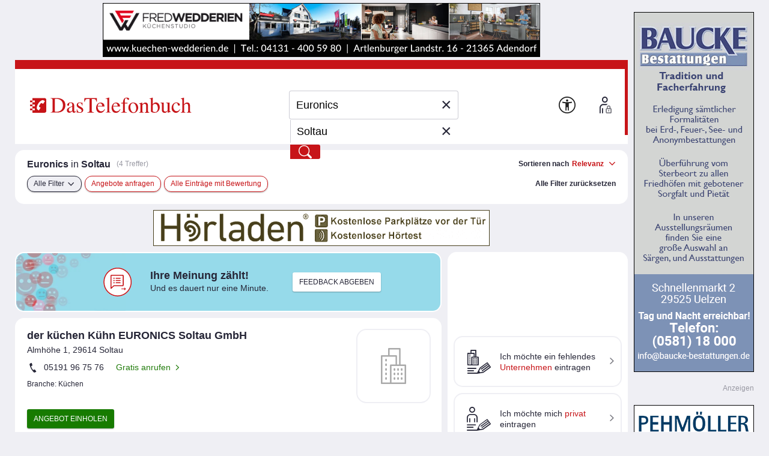

--- FILE ---
content_type: text/html; charset=UTF-8
request_url: https://web-ads.10sq.net/get/?adid=426451085%2C494236319%2C428483355%2C502631767%2C502631755&fmt=iframe-adslot&slot=tb-context-ad-inline&wu=&ws=&sc=tb&subsc=9&kw=Euronics&cat=&loc=&an=&av=&evid=20260114063100--83801&ei=utf-8
body_size: 2344
content:
<!DOCTYPE html>
<html lang="de">

<head>
   <meta name="viewport" content="width=device-width, user-scalable=yes">
   <meta http-equiv="Content-Type" content="text/html; charset=utf-8">

   <meta name="description" content="">
   <meta name="keywords" content="">
   <meta name="robots" content="noindex,noarchive,nofollow">

   <title></title>

	<!-- Flickity -->
    <link rel="stylesheet" href="https://web-ads.10sq.net/contextAds/css/flickity.min.css">
    <script src="https://web-ads.10sq.net/contextAds/js/flickity.pkgd.min.js"></script>
		
	<style>
        body {
            margin:5px auto 0;
            padding: 0;
            position: relative;
        }
        .flickity-button {
            position: absolute;
            top:-5px;
            height:160px;
            width: 30px;
            display: flex;
            justify-content: center;
            align-items: center;
            color:#262637;
            border-radius: 0;
            background:#fff;
            padding:0;
            transform: none;
            opacity: 1!important;
        }
        .previous {
            left:0!important;
        }
        .next {
            right:0!important;
        }
        .navi img {
            width:20px;
            height: 20px;
        }
        .tsq_contextad .flickity-viewport {
            padding-top: 5px;
            margin-top: -5px;
        }
        .tsq_contextad .flickity-slider, .tsq_contextad:not(.flickity-enabled) {
            display: flex;
            justify-content: center;
            position: relative;
            margin:0 35px;
        }
        .tsq_contextad .flickity-slider > div, .tsq_contextad:not(.flickity-enabled) > div {
            position: relative;
            margin: 0 5px;
        }
        .flag {
            position: absolute;
            background: #fff;
            color: #999;
            font-family: Arial, sans-serif;
            font-size: 11px;
            padding: 0 4px;
            margin: -5px 0 0 10px;
        }
        iframe {
            width:250px;
            height:150px;
            border: none;
            vertical-align: top;
        }
        @media screen and (min-width: 1110px ) {
            body {
                width: 1100px;
            }
        }
        @media screen and (max-width: 1109px){
            body {
                width: 840px;
            }
        }
        @media screen and (max-width: 849px){
            body {
                width: 580px;
            }
        }
    </style>
</head>

<body>
	<div class="tsq_contextad">
		<div id="Ads4cRCCTX0">
			<span class="flag">Anzeige</span>
			<iframe src="https://web-ads.10sq.net/get/?adid=426451085&amp;fmt=iframe-solo&amp;slot=tb-context-ad-inline&amp;wu=&amp;ws=&amp;sc=tb&amp;subsc=&amp;kw=Euronics&amp;cat=&amp;loc=&amp;an=&amp;av=&amp;evid=20260114063101--81509&amp;ei=utf-8" width="300" height="150" frameborder="0" scrolling="no" marginwidth="0" marginheight="0" style="margin:0; padding:0; border:none; overflow:hidden"></iframe>
<img src="https://web-ads.10sq.net/track/view/?id=426451085&amp;adn=Kontextbanner%2B-%2BM%25FCller%2BDirk%2BDachdeckermeister&amp;acid=129&amp;cuid=-Z-1-gp4y-bvlyekfbgnjojz7c&amp;orid=-Z-1-lpy-iquanksfin3bgmjm7bthtrsnvowjx4htyjlto6b3zzra&amp;slot=tb-context-ad-inline&amp;wu=&amp;ws=&amp;sc=tb&amp;subsc=&amp;kw=Euronics&amp;cat=&amp;loc=&amp;an=&amp;av=&amp;evid=20260114063101--81509&amp;ei=utf-8" alt="" width="1" height="1" style="position:absolute" />

		</div>
		<div id="Ads4cRCCTX1">
			<span class="flag">Anzeige</span>
			<iframe src="https://web-ads.10sq.net/get/?adid=494236319&amp;fmt=iframe-solo&amp;slot=tb-context-ad-inline&amp;wu=&amp;ws=&amp;sc=tb&amp;subsc=&amp;kw=Euronics&amp;cat=&amp;loc=&amp;an=&amp;av=&amp;evid=20260114063101--81509&amp;ei=utf-8" width="300" height="150" frameborder="0" scrolling="no" marginwidth="0" marginheight="0" style="margin:0; padding:0; border:none; overflow:hidden"></iframe>
<img src="https://web-ads.10sq.net/track/view/?id=494236319&amp;adn=Kontextbanner%2B-%2BPLANKAPITAL%2BVerm%25F6gensmanagement%2BSascha%2BDietze%2Be.K.&amp;acid=129&amp;cuid=-Z-1-csla-ggpgxaunh432jsu2&amp;orid=-Z-1-b6ha-p33hpg4h2cjoqivsyd7lxhdgozzebfbq2nvqhxepidoa&amp;slot=tb-context-ad-inline&amp;wu=&amp;ws=&amp;sc=tb&amp;subsc=&amp;kw=Euronics&amp;cat=&amp;loc=&amp;an=&amp;av=&amp;evid=20260114063101--81509&amp;ei=utf-8" alt="" width="1" height="1" style="position:absolute" />

		</div>
		<div id="Ads4cRCCTX2">
			<span class="flag">Anzeige</span>
			<iframe src="https://web-ads.10sq.net/get/?adid=428483355&amp;fmt=iframe-solo&amp;slot=tb-context-ad-inline&amp;wu=&amp;ws=&amp;sc=tb&amp;subsc=&amp;kw=Euronics&amp;cat=&amp;loc=&amp;an=&amp;av=&amp;evid=20260114063101--81509&amp;ei=utf-8" width="300" height="150" frameborder="0" scrolling="no" marginwidth="0" marginheight="0" style="margin:0; padding:0; border:none; overflow:hidden"></iframe>
<img src="https://web-ads.10sq.net/track/view/?id=428483355&amp;adn=Kontextbanner%2B-%2BWindt%2B%2526%2BSchr%25F6der%2BGarten-%2Bund%2BLandschaftsbau%2BGmbH&amp;acid=129&amp;cuid=-Z-1-c3yi-gfpm7gevqb2tfvgz&amp;orid=-Z-1-hona-mamqdgznhfuorngjml7kln2qo2kll3rqhf2kbuxb3vra&amp;slot=tb-context-ad-inline&amp;wu=&amp;ws=&amp;sc=tb&amp;subsc=&amp;kw=Euronics&amp;cat=&amp;loc=&amp;an=&amp;av=&amp;evid=20260114063101--81509&amp;ei=utf-8" alt="" width="1" height="1" style="position:absolute" />

		</div>
		<div id="Ads4cRCCTX3">
			<span class="flag">Anzeige</span>
			<iframe src="https://web-ads.10sq.net/get/?adid=502631767&amp;fmt=iframe-solo&amp;slot=tb-context-ad-inline&amp;wu=&amp;ws=&amp;sc=tb&amp;subsc=&amp;kw=Euronics&amp;cat=&amp;loc=&amp;an=&amp;av=&amp;evid=20260114063101--81509&amp;ei=utf-8" width="300" height="150" frameborder="0" scrolling="no" marginwidth="0" marginheight="0" style="margin:0; padding:0; border:none; overflow:hidden"></iframe>
<img src="https://web-ads.10sq.net/track/view/?id=502631767&amp;adn=Kontextbanner%2B-%2BElektro%2BK%25F6nig%2BGmbH&amp;acid=129&amp;cuid=-Z-1-fxci-e3p3tgdgzp5dcfpp&amp;orid=-Z-1-y4i-24ojmmzrcm4r7ampxr3bzmv5t2mawgihgldqa2lq4nkq&amp;slot=tb-context-ad-inline&amp;wu=&amp;ws=&amp;sc=tb&amp;subsc=&amp;kw=Euronics&amp;cat=&amp;loc=&amp;an=&amp;av=&amp;evid=20260114063101--81509&amp;ei=utf-8" alt="" width="1" height="1" style="position:absolute" />

		</div>
		<div id="Ads4cRCCTX4">
			<span class="flag">Anzeige</span>
			<iframe src="https://web-ads.10sq.net/get/?adid=502631755&amp;fmt=iframe-solo&amp;slot=tb-context-ad-inline&amp;wu=&amp;ws=&amp;sc=tb&amp;subsc=&amp;kw=Euronics&amp;cat=&amp;loc=&amp;an=&amp;av=&amp;evid=20260114063101--81509&amp;ei=utf-8" width="300" height="150" frameborder="0" scrolling="no" marginwidth="0" marginheight="0" style="margin:0; padding:0; border:none; overflow:hidden"></iframe>
<img src="https://web-ads.10sq.net/track/view/?id=502631755&amp;adn=Kontextbanner%2B-%2BChrista%2BDierks%2BBautechnikerin&amp;acid=129&amp;cuid=-Z-1-eb4y-d4ayekalafjn5ijn&amp;orid=-Z-1-dnzi-jqhn3aybvakhaehktz3mczcer2ehqesyuwkgc3qb5xba&amp;slot=tb-context-ad-inline&amp;wu=&amp;ws=&amp;sc=tb&amp;subsc=&amp;kw=Euronics&amp;cat=&amp;loc=&amp;an=&amp;av=&amp;evid=20260114063101--81509&amp;ei=utf-8" alt="" width="1" height="1" style="position:absolute" />

		</div>

	</div>
	<script>
    var flkty = undefined;
    function updateFlkty ()
    {
        /* >= 1110: 4
         * 850 - 1109: 3
         * < 850: 2
         */
        var innerWidth = window.innerWidth,
              elementCount = document.querySelectorAll("iframe").length;
        if((innerWidth >= 1110 && elementCount > 4)
              || (innerWidth < 850 && elementCount > 2)
              || (innerWidth >= 850 && innerWidth < 1110 && elementCount > 3))
        {
            //console.log(window.innerWidth + " - " + document.querySelectorAll("iframe").length);
            flkty = new Flickity(".tsq_contextad", {
                cellAlign: 'left',
                wrapAround: true,
                pageDots: false
            });
        }
        else
        {
            if(flkty !== undefined)
                flkty.destroy();
        }
    }

    window.addEventListener("resize", updateFlkty);

    updateFlkty();

</script>
</body>
</html>


--- FILE ---
content_type: text/html; charset=UTF-8
request_url: https://web-ads.10sq.net/get/?adid=426451085&fmt=iframe-solo&slot=tb-context-ad-inline&wu=&ws=&sc=tb&subsc=&kw=Euronics&cat=&loc=&an=&av=&evid=20260114063101--81509&ei=utf-8
body_size: 918
content:
<!DOCTYPE html>
<html lang="de">
<head>
  <base href="https://web-ads.10sq.net/media/tb/0129/426451086-Mueller_Dirk_Dachdeckermeister/426450851-Context-0000-907054027.html"><!--[if IE]></base><![endif]-->
    <meta charset="UTF-8">
    <meta name="format-detection" content="telephone=no">
    <title>Kontext Banner Template</title>
    <link rel="stylesheet" href="https://www.addira.net/contextAds/css/tb-context-ad-listing.css">
    <script src="https://www.addira.net/contextAds/js/jquery-3.2.1.min.js"></script>
    <script>
        var clickTag = "https:\x2f\x2fweb-ads.10sq.net\x2fjump\x2f?to\x26id\x3d426451085\x26slot\x3dtb-context-ad-inline\x26wu\x3d\x26ws\x3d\x26sc\x3dtb\x26subsc\x3d\x26kw\x3dEuronics\x26cat\x3d\x26loc\x3d\x26an\x3d\x26av\x3d\x26evid\x3d20260114063101--79107\x26ei\x3dutf-8";
        $(document).click(function () {
            window.open(clickTag, "_blank");
        });
    </script>
</head>


<body class=" null null null">
<h1 class="businessName">Müller Dirk Dachdeckermeister</h1>
<div class="contact">
    <span  class="street"><span class="streetName">Im Alten Dorfe</span><span class="streetNumber">10</span></span>
    <span class="postal"><span  class="postalNumber">21394</span><span class="city">Südergellersen</span></span>
    <span class="tel">(0 41 35) 71 49</span>
</div>
<div class="businessImg">
    <img src="">
</div>
<div class="specialNumber">
    <span></span>
</div>
<div class="contactFooter">
    <a class="hasHomepage">Web</a>
    <a class="hasMail">E-Mail</a>
    <a>Gratis anrufen</a>
    <a>mehr ...</a>
</div>
<script src="https://www.addira.net/contextAds/js/tb-context-ad-listing.js"></script>

</body>
</html>

--- FILE ---
content_type: text/html; charset=UTF-8
request_url: https://web-ads.10sq.net/get/?adid=494236319&fmt=iframe-solo&slot=tb-context-ad-inline&wu=&ws=&sc=tb&subsc=&kw=Euronics&cat=&loc=&an=&av=&evid=20260114063101--81509&ei=utf-8
body_size: 944
content:
<!DOCTYPE html>
<html lang="de">
<head>
  <base href="https://web-ads.10sq.net/media/tb/0129/494236320-PLANKAPITAL_Vermoegensmanagement_Sascha_Dietze_eK/494234601-Context-0000-907298620.html"><!--[if IE]></base><![endif]-->
    <meta charset="UTF-8">
    <meta name="format-detection" content="telephone=no">
    <title>Kontext Banner Template</title>
    <link rel="stylesheet" href="https://www.addira.net/contextAds/css/tb-context-ad-listing.css">
    <script src="https://www.addira.net/contextAds/js/jquery-3.2.1.min.js"></script>
    <script>
        var clickTag = "https:\x2f\x2fweb-ads.10sq.net\x2fjump\x2f?to\x26id\x3d494236319\x26slot\x3dtb-context-ad-inline\x26wu\x3d\x26ws\x3d\x26sc\x3dtb\x26subsc\x3d\x26kw\x3dEuronics\x26cat\x3d\x26loc\x3d\x26an\x3d\x26av\x3d\x26evid\x3d20260114063102--78915\x26ei\x3dutf-8";
        $(document).click(function () {
            window.open(clickTag, "_blank");
        });
    </script>
</head>


<body class=" null null null">
<h1 class="businessName">PLANKAPITAL Vermögensmanagement Sascha Dietze e.K.</h1>
<div class="contact">
    <span  class="street"><span class="streetName">Unter den Linden</span><span class="streetNumber">14</span></span>
    <span class="postal"><span  class="postalNumber">21255</span><span class="city">Tostedt</span></span>
    <span class="tel">0176 48 06 16 58</span>
</div>
<div class="businessImg">
    <img src="">
</div>
<div class="specialNumber">
    <span></span>
</div>
<div class="contactFooter">
    <a class="hasHomepage">Web</a>
    <a class="hasMail">E-Mail</a>
    <a>Gratis anrufen</a>
    <a>mehr ...</a>
</div>
<script src="https://www.addira.net/contextAds/js/tb-context-ad-listing.js"></script>

</body>
</html>

--- FILE ---
content_type: text/html; charset=UTF-8
request_url: https://web-ads.10sq.net/get/?adid=428483355&fmt=iframe-solo&slot=tb-context-ad-inline&wu=&ws=&sc=tb&subsc=&kw=Euronics&cat=&loc=&an=&av=&evid=20260114063101--81509&ei=utf-8
body_size: 944
content:
<!DOCTYPE html>
<html lang="de">
<head>
  <base href="https://web-ads.10sq.net/media/tb/0129/428483356-Windt_Schroeder_Garten-_und_Landschaftsbau_GmbH/428482251-Context-0000-907066264.html"><!--[if IE]></base><![endif]-->
    <meta charset="UTF-8">
    <meta name="format-detection" content="telephone=no">
    <title>Kontext Banner Template</title>
    <link rel="stylesheet" href="https://www.addira.net/contextAds/css/tb-context-ad-listing.css">
    <script src="https://www.addira.net/contextAds/js/jquery-3.2.1.min.js"></script>
    <script>
        var clickTag = "https:\x2f\x2fweb-ads.10sq.net\x2fjump\x2f?to\x26id\x3d428483355\x26slot\x3dtb-context-ad-inline\x26wu\x3d\x26ws\x3d\x26sc\x3dtb\x26subsc\x3d\x26kw\x3dEuronics\x26cat\x3d\x26loc\x3d\x26an\x3d\x26av\x3d\x26evid\x3d20260114063102--78913\x26ei\x3dutf-8";
        $(document).click(function () {
            window.open(clickTag, "_blank");
        });
    </script>
</head>


<body class=" null null null">
<h1 class="businessName">Windt &amp; Schröder Garten- und Landschaftsbau GmbH</h1>
<div class="contact">
    <span  class="street"><span class="streetName">Moorweg</span><span class="streetNumber">2 A</span></span>
    <span class="postal"><span  class="postalNumber">21382</span><span class="city">Brietlingen</span></span>
    <span class="tel">(0 41 33) 22 43 86</span>
</div>
<div class="businessImg">
    <img src="">
</div>
<div class="specialNumber">
    <span></span>
</div>
<div class="contactFooter">
    <a class="hasHomepage">Web</a>
    <a class="hasMail">E-Mail</a>
    <a>Gratis anrufen</a>
    <a>mehr ...</a>
</div>
<script src="https://www.addira.net/contextAds/js/tb-context-ad-listing.js"></script>

</body>
</html>

--- FILE ---
content_type: text/html; charset=UTF-8
request_url: https://web-ads.10sq.net/get/?adid=502631767&fmt=iframe-solo&slot=tb-context-ad-inline&wu=&ws=&sc=tb&subsc=&kw=Euronics&cat=&loc=&an=&av=&evid=20260114063101--81509&ei=utf-8
body_size: 979
content:
<!DOCTYPE html>
<html lang="de">
<head>
  <base href="https://web-ads.10sq.net/media/tb/0129/502631768-Elektro_Koenig_GmbH/502630401-Context-0000-907307612.html"><!--[if IE]></base><![endif]-->
    <meta charset="UTF-8">
    <meta name="format-detection" content="telephone=no">
    <title>Kontext Banner Template</title>
    <link rel="stylesheet" href="https://www.addira.net/contextAds/css/tb-context-ad-listing.css">
    <script src="https://www.addira.net/contextAds/js/jquery-3.2.1.min.js"></script>
    <script>
        var clickTag = "https:\x2f\x2fweb-ads.10sq.net\x2fjump\x2f?to\x26id\x3d502631767\x26slot\x3dtb-context-ad-inline\x26wu\x3d\x26ws\x3d\x26sc\x3dtb\x26subsc\x3d\x26kw\x3dEuronics\x26cat\x3d\x26loc\x3d\x26an\x3d\x26av\x3d\x26evid\x3d20260114063102--78911\x26ei\x3dutf-8";
        $(document).click(function () {
            window.open(clickTag, "_blank");
        });
    </script>
</head>


<body class="hasImage null null null">
<h1 class="businessName">Elektro König GmbH</h1>
<div class="contact">
    <span  class="street"><span class="streetName">Lüneburger Str.</span><span class="streetNumber">149</span></span>
    <span class="postal"><span  class="postalNumber">21423</span><span class="city">Winsen (Luhe)</span></span>
    <span class="tel">(0 41 71) 7 22 11</span>
</div>
<div class="businessImg">
    <img src="https://102m.de/01/0129/0009/417101/I_417101_P_907307612_T_0030001349_1.jpg?type=logo">
</div>
<div class="specialNumber">
    <span></span>
</div>
<div class="contactFooter">
    <a class="hasHomepage">Web</a>
    <a class="hasMail">E-Mail</a>
    <a>Gratis anrufen</a>
    <a>mehr ...</a>
</div>
<script src="https://www.addira.net/contextAds/js/tb-context-ad-listing.js"></script>

</body>
</html>

--- FILE ---
content_type: text/html; charset=UTF-8
request_url: https://web-ads.10sq.net/get/?adid=502631755&fmt=iframe-solo&slot=tb-context-ad-inline&wu=&ws=&sc=tb&subsc=&kw=Euronics&cat=&loc=&an=&av=&evid=20260114063101--81509&ei=utf-8
body_size: 966
content:
<!DOCTYPE html>
<html lang="de">
<head>
  <base href="https://web-ads.10sq.net/media/tb/0129/502631756-Christa_Dierks_Bautechnikerin/502630751-Context-0000-907312698.html"><!--[if IE]></base><![endif]-->
    <meta charset="UTF-8">
    <meta name="format-detection" content="telephone=no">
    <title>Kontext Banner Template</title>
    <link rel="stylesheet" href="https://www.addira.net/contextAds/css/tb-context-ad-listing.css">
    <script src="https://www.addira.net/contextAds/js/jquery-3.2.1.min.js"></script>
    <script>
        var clickTag = "https:\x2f\x2fweb-ads.10sq.net\x2fjump\x2f?to\x26id\x3d502631755\x26slot\x3dtb-context-ad-inline\x26wu\x3d\x26ws\x3d\x26sc\x3dtb\x26subsc\x3d\x26kw\x3dEuronics\x26cat\x3d\x26loc\x3d\x26an\x3d\x26av\x3d\x26evid\x3d20260114063102--78909\x26ei\x3dutf-8";
        $(document).click(function () {
            window.open(clickTag, "_blank");
        });
    </script>
</head>


<body class="hasImage null null null">
<h1 class="businessName">Christa Dierks Bautechnikerin</h1>
<div class="contact">
    <span  class="street"><span class="streetName">Zieleitz</span><span class="streetNumber">8</span></span>
    <span class="postal"><span  class="postalNumber">29481</span><span class="city">Karwitz</span></span>
    <span class="tel">(0 58 61) 8 04 99 29</span>
</div>
<div class="businessImg">
    <img src="https://102m.de/01/0129/0009/586102/I_586102_P_907312698_T_0030002691_1.jpg?type=logo">
</div>
<div class="specialNumber">
    <span></span>
</div>
<div class="contactFooter">
    <a class="hasHomepage">Web</a>
    <a class="hasMail">E-Mail</a>
    <a>Gratis anrufen</a>
    <a>mehr ...</a>
</div>
<script src="https://www.addira.net/contextAds/js/tb-context-ad-listing.js"></script>

</body>
</html>

--- FILE ---
content_type: text/javascript; charset=UTF-8
request_url: https://web-ads.10sq.net/get/?sc=tb&fmt=js&bi=9&pn=129&kgs=03358021000&el=tsq_context-ad-inline&qb=tb-context-ad-inline&adid=&kw=Euronics
body_size: 427
content:
(function(glb) {
// scope: tb, subScope: 9, keywords: Euronics, location: 
var a = glb.addira = glb.addira || {}; if (!a.ads) a.ads = [];a.ads.push({id:0,type:"image",slot:"tb-context-ad-inline",el:"tsq_context-ad-inline",width:"100%",height:"175",img:{src:"https:\/\/web-ads.10sq.net\/get\/?adid=426451085%2C494236319%2C428483355%2C502631767%2C502631755&fmt=iframe-adslot&slot=tb-context-ad-inline&wu=&ws=&sc=tb&subsc=9&kw=Euronics&cat=&loc=&an=&av=&evid=20260114063100--83801&ei=utf-8"}});if (a.refresh) a.refresh();
})(window);



--- FILE ---
content_type: text/javascript; charset=UTF-8
request_url: https://web-ads.10sq.net/get/?sc=tb&fmt=js&bi=9&pn=129&kgs=03358021000&el=tsq_context-ad-right&qb=tb-context-ad-right&adid=&kw=Euronics
body_size: 160
content:
(function(glb) {
// scope: tb, subScope: 9, keywords: Euronics, location: 
var a = glb.addira = glb.addira || {}; if (!a.ads) a.ads = [];a.ads.push(null);if (a.refresh) a.refresh();
})(window);



--- FILE ---
content_type: application/x-javascript
request_url: https://web-ads.10sq.net/media/tb/0129/442607001-DuF_TB_Lueneburg_1000650803-012_Kuechenstudio_Fred/TB-Lueneburg_super_Kuechen-Wedderien_30022266.js
body_size: 21624
content:
(function (cjs, an) {

var p; // shortcut to reference prototypes
var lib={};var ss={};var img={};
lib.ssMetadata = [];


(lib.AnMovieClip = function(){
	this.actionFrames = [];
	this.ignorePause = false;
	this.gotoAndPlay = function(positionOrLabel){
		cjs.MovieClip.prototype.gotoAndPlay.call(this,positionOrLabel);
	}
	this.play = function(){
		cjs.MovieClip.prototype.play.call(this);
	}
	this.gotoAndStop = function(positionOrLabel){
		cjs.MovieClip.prototype.gotoAndStop.call(this,positionOrLabel);
	}
	this.stop = function(){
		cjs.MovieClip.prototype.stop.call(this);
	}
}).prototype = p = new cjs.MovieClip();
// symbols:



(lib.h100_aussen = function() {
	this.initialize(img.h100_aussen);
}).prototype = p = new cjs.Bitmap();
p.nominalBounds = new cjs.Rectangle(0,0,262,100);


(lib.h100_Ballerina_XL_RESOPALPRO_31016_M1 = function() {
	this.initialize(img.h100_Ballerina_XL_RESOPALPRO_31016_M1);
}).prototype = p = new cjs.Bitmap();
p.nominalBounds = new cjs.Rectangle(0,0,242,100);


(lib.h100_FIOL096U_AVOL772U_Model5_20221 = function() {
	this.initialize(img.h100_FIOL096U_AVOL772U_Model5_20221);
}).prototype = p = new cjs.Bitmap();
p.nominalBounds = new cjs.Rectangle(0,0,238,100);


(lib.wedderienlogo = function() {
	this.initialize(img.wedderienlogo);
}).prototype = p = new cjs.Bitmap();
p.nominalBounds = new cjs.Rectangle(0,0,600,166);// helper functions:

function mc_symbol_clone() {
	var clone = this._cloneProps(new this.constructor(this.mode, this.startPosition, this.loop, this.reversed));
	clone.gotoAndStop(this.currentFrame);
	clone.paused = this.paused;
	clone.framerate = this.framerate;
	return clone;
}

function getMCSymbolPrototype(symbol, nominalBounds, frameBounds) {
	var prototype = cjs.extend(symbol, cjs.MovieClip);
	prototype.clone = mc_symbol_clone;
	prototype.nominalBounds = nominalBounds;
	prototype.frameBounds = frameBounds;
	return prototype;
	}


(lib.Logo = function(mode,startPosition,loop,reversed) {
if (loop == null) { loop = true; }
if (reversed == null) { reversed = false; }
	var props = new Object();
	props.mode = mode;
	props.startPosition = startPosition;
	props.labels = {};
	props.loop = loop;
	props.reversed = reversed;
	cjs.MovieClip.apply(this,[props]);

	// Ebene_1
	this.instance = new lib.wedderienlogo();
	this.instance.setTransform(0,0,0.42,0.42);

	this.timeline.addTween(cjs.Tween.get(this.instance).wait(1));

	this._renderFirstFrame();

}).prototype = getMCSymbolPrototype(lib.Logo, new cjs.Rectangle(0,0,252,69.7), null);


(lib.Leistungen = function(mode,startPosition,loop,reversed) {
if (loop == null) { loop = true; }
if (reversed == null) { reversed = false; }
	var props = new Object();
	props.mode = mode;
	props.startPosition = startPosition;
	props.labels = {};
	props.loop = loop;
	props.reversed = reversed;
	cjs.MovieClip.apply(this,[props]);

	// Ebene_1
	this.shape = new cjs.Shape();
	this.shape.graphics.f("#333333").s().p("AgEALIgDgDIgDgDIgBgFIABgDIADgFIADgCIAEgBIAFABIADACIADAFIABADIgBAFIgDADIgDADIgFABIgEgBg");
	this.shape.setTransform(440.975,43.55);

	this.shape_1 = new cjs.Shape();
	this.shape_1.graphics.f("#333333").s().p("AAVAvIAAg6QgBgKgEgFQgEgGgJABQgHAAgFACQgGAEgFAFIAABDIgSAAIAAhbIALAAQADAAABAEIACAJIAGgGIAHgEIAHgEIAIgBQAJABAFACQAGACADAFQAEAFADAGQACAGAAAIIAAA6g");
	this.shape_1.setTransform(433.9,39.95);

	this.shape_2 = new cjs.Shape();
	this.shape_2.graphics.f("#333333").s().p("[base64]");
	this.shape_2.setTransform(424.05,40);

	this.shape_3 = new cjs.Shape();
	this.shape_3.graphics.f("#333333").s().p("AAYBDIgEgBIgDgDIgbglIgDgCIgEgBIgEAAIAAAsIgSAAIAAiEIASAAIAABMIAEAAIADAAIADgDIAagcIADgDIAEgBIAQAAIghAiQgCAEgDACIADACIACAEIAjAtg");
	this.shape_3.setTransform(415.225,37.95);

	this.shape_4 = new cjs.Shape();
	this.shape_4.graphics.f("#333333").s().p("AgIBCIAAhaIARAAIAABagAgEgqIgDgCIgEgEIAAgEIAAgGIAEgDIADgDIAEgBIAEABIAFADIACADIABAGIgBAEIgCAEIgFACIgEABIgEgBg");
	this.shape_4.setTransform(407.8,38);

	this.shape_5 = new cjs.Shape();
	this.shape_5.graphics.f("#333333").s().p("AAUAvIAAg6QABgKgFgFQgEgGgKABQgFAAgGACQgGAEgFAFIAABDIgRAAIAAhbIAKAAQADAAACAEIABAJIAGgGIAHgEIAIgEIAHgBQAJABAFACQAFACAFAFQADAFACAGQACAGAAAIIAAA6g");
	this.shape_5.setTransform(400.65,39.95);

	this.shape_6 = new cjs.Shape();
	this.shape_6.graphics.f("#333333").s().p("AAVBDIAAg7QgBgJgEgFQgEgGgJABQgHAAgFACQgGAEgFAFIAABDIgSAAIAAiEIASAAIAAA1QAFgGAIgEQAHgDAHgBQAJABAFACQAGACAEAFQADAFADAGQACAFAAAIIAAA7g");
	this.shape_6.setTransform(390.6,37.95);

	this.shape_7 = new cjs.Shape();
	this.shape_7.graphics.f("#333333").s().p("[base64]");
	this.shape_7.setTransform(381.35,40);

	this.shape_8 = new cjs.Shape();
	this.shape_8.graphics.f("#333333").s().p("[base64]");
	this.shape_8.setTransform(372.15,40);

	this.shape_9 = new cjs.Shape();
	this.shape_9.graphics.f("#333333").s().p("AgIBBIAAhxIgqAAIAAgQIBlAAIAAAQIgpAAIAABxg");
	this.shape_9.setTransform(362.075,38.15);

	this.shape_10 = new cjs.Shape();
	this.shape_10.graphics.f("#333333").s().p("[base64]");
	this.shape_10.setTransform(347.45,40);

	this.shape_11 = new cjs.Shape();
	this.shape_11.graphics.f("#333333").s().p("AgGAuIgmhbIAOAAIAEABIACADIAWA3IACAHIABAHIABgHIACgHIAWg3IACgDIAEgBIANAAIglBbg");
	this.shape_11.setTransform(337.95,40.025);

	this.shape_12 = new cjs.Shape();
	this.shape_12.graphics.f("#333333").s().p("AgIBCIAAhaIAQAAIAABagAgEgqIgEgCIgDgEIAAgEIAAgGIADgDIAEgDIAEgBIAFABIADADIADADIABAGIgBAEIgDAEIgDACIgFABIgEgBg");
	this.shape_12.setTransform(331.1,38);

	this.shape_13 = new cjs.Shape();
	this.shape_13.graphics.f("#333333").s().p("AgIA3QgHgHAAgLIAAg2IgKAAIgDAAIgBgDIAAgHIAPgCIAEgcIACgDIACAAIAIAAIAAAfIAaAAIAAAMIgaAAIAAA1QAAAFACADQAEADADgBIAFAAIADgBIABgCIACAAIACAAIABABIAFAJQgFAEgFACQgGACgGAAQgLAAgFgGg");
	this.shape_13.setTransform(325.75,38.65);

	this.shape_14 = new cjs.Shape();
	this.shape_14.graphics.f("#333333").s().p("[base64]");
	this.shape_14.setTransform(317.6,40.025);

	this.shape_15 = new cjs.Shape();
	this.shape_15.graphics.f("#333333").s().p("AgGAuIgmhbIAOAAIAEABIACADIAWA3IACAHIABAHIABgHIACgHIAWg3IACgDIAEgBIANAAIglBbg");
	this.shape_15.setTransform(308.7,40.025);

	this.shape_16 = new cjs.Shape();
	this.shape_16.graphics.f("#333333").s().p("[base64]");
	this.shape_16.setTransform(298.95,40);

	this.shape_17 = new cjs.Shape();
	this.shape_17.graphics.f("#333333").s().p("AAVAvIAAg6QgBgKgEgFQgEgGgJABQgHAAgFACQgGAEgFAFIAABDIgSAAIAAhbIALAAQADAAACAEIABAJIAGgGIAHgEIAHgEIAIgBQAJABAFACQAGACAEAFQADAFADAGQACAGAAAIIAAA6g");
	this.shape_17.setTransform(288.9,39.95);

	this.shape_18 = new cjs.Shape();
	this.shape_18.graphics.f("#333333").s().p("AAUAvIAAg6QAAgKgEgFQgEgGgKABQgFAAgGACQgGAEgFAFIAABDIgRAAIAAhbIAKAAQADAAABAEIACAJIAGgGIAHgEIAIgEIAIgBQAHABAGACQAFACAEAFQAEAFADAGQABAGAAAIIAAA6g");
	this.shape_18.setTransform(278.85,39.95);

	this.shape_19 = new cjs.Shape();
	this.shape_19.graphics.f("#333333").s().p("AgIBCIAAhaIARAAIAABagAgEgqIgDgCIgEgEIAAgEIAAgGIAEgDIADgDIAEgBIAEABIAFADIACADIABAGIgBAEIgCAEIgFACIgEABIgEgBg");
	this.shape_19.setTransform(271.55,38);

	this.shape_20 = new cjs.Shape();
	this.shape_20.graphics.f("#333333").s().p("[base64]");
	this.shape_20.setTransform(259.525,38);

	this.shape_21 = new cjs.Shape();
	this.shape_21.graphics.f("#333333").s().p("AAVAvIAAg6QgBgKgEgFQgEgGgJABQgHAAgFACQgGAEgFAFIAABDIgSAAIAAhbIALAAQADAAACAEIABAJIAGgGIAHgEIAHgEIAIgBQAJABAFACQAGACAEAFQADAFADAGQACAGAAAIIAAA6g");
	this.shape_21.setTransform(249.75,39.95);

	this.shape_22 = new cjs.Shape();
	this.shape_22.graphics.f("#333333").s().p("AgVAsQgFgDgEgEQgDgFgCgGQgCgHgBgHIAAg5IASAAIAAA5QAAAKAFAFQAEAGAJAAQAGAAAGgEQAGgDAFgGIAAhBIARAAIAABaIgKAAQgDAAgCgDIgBgJIgHAFIgGAFIgIACIgIABQgHABgHgDg");
	this.shape_22.setTransform(239.6,40.1);

	this.shape_23 = new cjs.Shape();
	this.shape_23.graphics.f("#333333").s().p("AAVAvIAAg6QgBgKgEgFQgEgGgJABQgHAAgFACQgGAEgFAFIAABDIgSAAIAAhbIALAAQADAAACAEIABAJIAGgGIAHgEIAHgEIAIgBQAJABAFACQAGACADAFQAFAFACAGQACAGAAAIIAAA6g");
	this.shape_23.setTransform(225.1,39.95);

	this.shape_24 = new cjs.Shape();
	this.shape_24.graphics.f("#333333").s().p("[base64]");
	this.shape_24.setTransform(215.25,40);

	this.shape_25 = new cjs.Shape();
	this.shape_25.graphics.f("#333333").s().p("AgIBCIAAhaIAQAAIAABagAgEgqIgEgCIgDgEIAAgEIAAgGIADgDIAEgDIAEgBIAFABIADADIADADIABAGIgBAEIgDAEIgDACIgFABIgEgBg");
	this.shape_25.setTransform(208.25,38);

	this.shape_26 = new cjs.Shape();
	this.shape_26.graphics.f("#333333").s().p("AgIBDIAAiEIARAAIAACEg");
	this.shape_26.setTransform(203.9,37.95);

	this.shape_27 = new cjs.Shape();
	this.shape_27.graphics.f("#333333").s().p("[base64]");
	this.shape_27.setTransform(196.95,40.025);

	this.shape_28 = new cjs.Shape();
	this.shape_28.graphics.f("#333333").s().p("AgIBCIAAhaIARAAIAABagAgEgqIgDgCIgEgEIAAgEIAAgGIAEgDIADgDIAEgBIAEABIAFADIACADIABAGIgBAEIgCAEIgFACIgEABIgEgBg");
	this.shape_28.setTransform(190.55,38);

	this.shape_29 = new cjs.Shape();
	this.shape_29.graphics.f("#333333").s().p("AgZAvIAAhbIAKAAIAEABIACAEIABAMQAEgIAFgFQAGgGAJAAIAFABQABAAABAAQABABAAAAQABAAAAAAQABABAAAAIgBANQAAABAAAAQgBABAAAAQAAAAgBAAQAAAAgBAAIgDAAIgGgBQgEABgEABQgDABgCADIgEAFIgDAIIAAA5g");
	this.shape_29.setTransform(185.6,39.95);

	this.shape_30 = new cjs.Shape();
	this.shape_30.graphics.f("#333333").s().p("[base64]");
	this.shape_30.setTransform(177,40);

	this.shape_31 = new cjs.Shape();
	this.shape_31.graphics.f("#333333").s().p("AgIA3QgHgHAAgLIAAg2IgKAAIgDAAIgBgDIAAgHIAPgCIAEgcIACgDIACAAIAIAAIAAAfIAaAAIAAAMIgaAAIAAA1QAAAFACADQAEADADgBIAFAAIADgBIABgCIACAAIACAAIABABIAFAJQgFAEgFACQgGACgGAAQgLAAgFgGg");
	this.shape_31.setTransform(169.05,38.65);

	this.shape_32 = new cjs.Shape();
	this.shape_32.graphics.f("#333333").s().p("[base64]");
	this.shape_32.setTransform(160.9,40.025);

	this.shape_33 = new cjs.Shape();
	this.shape_33.graphics.f("#333333").s().p("AAzBBIAAhcIAAgEIAAgFIgrBOQgBAEgGABIgBAAQgFgBgCgEIgrhOIAAAJIAABcIgRAAIAAiBIAOAAIAEAAIADAEIArBMIACAFIABAFQACgGADgEIAqhMIADgEIADAAIAPAAIAACBg");
	this.shape_33.setTransform(148.3,38.15);

	this.shape_34 = new cjs.Shape();
	this.shape_34.graphics.f("#333333").s().p("[base64]");
	this.shape_34.setTransform(130.6,40);

	this.shape_35 = new cjs.Shape();
	this.shape_35.graphics.f("#333333").s().p("AgJA3QgFgHAAgLIAAg2IgLAAIgDAAIgBgDIAAgHIAPgCIAEgcIABgDIADAAIAIAAIAAAfIAaAAIAAAMIgaAAIAAA1QAAAFADADQACADAFgBIADAAIADgBIADgCIACAAIABAAIABABIAFAJQgFAEgFACQgGACgHAAQgJAAgHgGg");
	this.shape_35.setTransform(122.65,38.65);

	this.shape_36 = new cjs.Shape();
	this.shape_36.graphics.f("#333333").s().p("AgZAvIAAhbIAKAAIAEABIABAEIABAMQAFgIAFgFQAGgGAJAAIAGABQAAAAABAAQABABAAAAQABAAAAAAQABABAAAAIgBANQAAABAAAAQgBABAAAAQAAAAgBAAQAAAAgBAAIgDAAIgGgBQgFABgDABQgDABgCADIgEAFIgDAIIAAA5g");
	this.shape_36.setTransform(116.55,39.95);

	this.shape_37 = new cjs.Shape();
	this.shape_37.graphics.f("#333333").s().p("[base64]");
	this.shape_37.setTransform(107.95,40);

	this.shape_38 = new cjs.Shape();
	this.shape_38.graphics.f("#333333").s().p("AgIBCIAAhaIAQAAIAABagAgEgqIgEgCIgCgEIgBgEIABgGIACgDIAEgDIAEgBIAFABIADADIADADIABAGIgBAEIgDAEIgDACIgFABIgEgBg");
	this.shape_38.setTransform(100.95,38);

	this.shape_39 = new cjs.Shape();
	this.shape_39.graphics.f("#333333").s().p("AAUAvIAAg6QAAgKgEgFQgEgGgKABQgFAAgGACQgGAEgFAFIAABDIgSAAIAAhbIALAAQADAAABAEIACAJIAGgGIAHgEIAIgEIAIgBQAHABAGACQAGACADAFQAEAFADAGQABAGABAIIAAA6g");
	this.shape_39.setTransform(93.8,39.95);

	this.shape_40 = new cjs.Shape();
	this.shape_40.graphics.f("#333333").s().p("AgIBCIAAhaIARAAIAABagAgEgqIgDgCIgEgEIAAgEIAAgGIAEgDIADgDIAEgBIAEABIAFADIACADIABAGIgBAEIgCAEIgFACIgEABIgEgBg");
	this.shape_40.setTransform(86.5,38);

	this.shape_41 = new cjs.Shape();
	this.shape_41.graphics.f("#333333").s().p("[base64]");
	this.shape_41.setTransform(79.525,38);

	this.shape_42 = new cjs.Shape();
	this.shape_42.graphics.f("#333333").s().p("[base64]");
	this.shape_42.setTransform(66.8,39.95);

	this.shape_43 = new cjs.Shape();
	this.shape_43.graphics.f("#333333").s().p("[base64]");
	this.shape_43.setTransform(54.2,40);

	this.shape_44 = new cjs.Shape();
	this.shape_44.graphics.f("#333333").s().p("AAYBDIgEgBIgDgDIgbglIgDgCIgEgBIgEAAIAAAsIgSAAIAAiEIASAAIAABMIAEAAIADAAIADgDIAagcIADgDIAEgBIAQAAIghAiQgCAEgDACIADACIACAEIAjAtg");
	this.shape_44.setTransform(45.075,37.95);

	this.shape_45 = new cjs.Shape();
	this.shape_45.graphics.f("#333333").s().p("AgIBDIAAiEIARAAIAACEg");
	this.shape_45.setTransform(433.2,15.45);

	this.shape_46 = new cjs.Shape();
	this.shape_46.graphics.f("#333333").s().p("AgIBDIAAiEIARAAIAACEg");
	this.shape_46.setTransform(428.9,15.45);

	this.shape_47 = new cjs.Shape();
	this.shape_47.graphics.f("#333333").s().p("[base64]");
	this.shape_47.setTransform(422,17.5);

	this.shape_48 = new cjs.Shape();
	this.shape_48.graphics.f("#333333").s().p("AgUAsQgGgDgEgEQgDgFgCgGQgCgHAAgHIAAg5IARAAIAAA5QAAAKAEAFQAFAGAKAAQAFAAAGgEQAFgDAGgGIAAhBIARAAIAABaIgKAAQgEAAgBgDIgBgJIgGAFIgHAFIgIACIgIABQgIABgFgDg");
	this.shape_48.setTransform(412.15,17.6);

	this.shape_49 = new cjs.Shape();
	this.shape_49.graphics.f("#333333").s().p("[base64]");
	this.shape_49.setTransform(401.875,15.5);

	this.shape_50 = new cjs.Shape();
	this.shape_50.graphics.f("#333333").s().p("AgIBCIAAhaIARAAIAABagAgEgqIgDgCIgEgEIAAgEIAAgGIAEgDIADgDIAEgBIAEABIAFADIACADIABAGIgBAEIgCAEIgFACIgEABIgEgBg");
	this.shape_50.setTransform(394.85,15.5);

	this.shape_51 = new cjs.Shape();
	this.shape_51.graphics.f("#333333").s().p("AgHAuIglhbIAPAAIADABIACADIAWA3IACAHIAAAHIACgHIACgHIAXg3IABgDIAEgBIANAAIglBbg");
	this.shape_51.setTransform(387.95,17.525);

	this.shape_52 = new cjs.Shape();
	this.shape_52.graphics.f("#333333").s().p("AgIBCIAAhaIARAAIAABagAgEgqIgEgCIgCgEIgBgEIABgGIACgDIAEgDIAEgBIAEABIAFADIACADIABAGIgBAEIgCAEIgFACIgEABIgEgBg");
	this.shape_52.setTransform(381.1,15.5);

	this.shape_53 = new cjs.Shape();
	this.shape_53.graphics.f("#333333").s().p("[base64]");
	this.shape_53.setTransform(373.625,15.5);

	this.shape_54 = new cjs.Shape();
	this.shape_54.graphics.f("#333333").s().p("AAVAvIAAg6QAAgKgFgFQgEgGgJABQgHAAgFACQgGAEgFAFIAABDIgSAAIAAhbIALAAQAEAAABAEIABAJIAGgGIAHgEIAHgEIAIgBQAJABAFACQAGACAEAFQADAFACAGQACAGABAIIAAA6g");
	this.shape_54.setTransform(363.85,17.45);

	this.shape_55 = new cjs.Shape();
	this.shape_55.graphics.f("#333333").s().p("AgIBCIAAhaIAQAAIAABagAgEgqIgEgCIgCgEIgBgEIABgGIACgDIAEgDIAEgBIAFABIADADIADADIABAGIgBAEIgDAEIgDACIgFABIgEgBg");
	this.shape_55.setTransform(356.55,15.5);

	this.shape_56 = new cjs.Shape();
	this.shape_56.graphics.f("#333333").s().p("AgIAVIgCgDIABgBIABgBIADgDIACgEIADgEIAAgFIAAAAIgDgBIgEgCIgDgEIgBgFIABgEIADgDIAEgCIADgBIAFABIADACIADAFIABAFIgBAIIgEAIQgCAFgDAEIgHAIg");
	this.shape_56.setTransform(347.75,22.2);

	this.shape_57 = new cjs.Shape();
	this.shape_57.graphics.f("#333333").s().p("AAVAvIAAg6QgBgKgEgFQgEgGgJABQgHAAgFACQgGAEgFAFIAABDIgSAAIAAhbIALAAQADAAABAEIACAJIAGgGIAHgEIAHgEIAIgBQAJABAFACQAGACADAFQAFAFACAGQACAGAAAIIAAA6g");
	this.shape_57.setTransform(340.75,17.45);

	this.shape_58 = new cjs.Shape();
	this.shape_58.graphics.f("#333333").s().p("[base64]");
	this.shape_58.setTransform(330.9,17.5);

	this.shape_59 = new cjs.Shape();
	this.shape_59.graphics.f("#333333").s().p("[base64]");
	this.shape_59.setTransform(321.5,19.1);

	this.shape_60 = new cjs.Shape();
	this.shape_60.graphics.f("#333333").s().p("AAVAvIAAg6QAAgKgFgFQgEgGgJABQgHAAgFACQgGAEgFAFIAABDIgSAAIAAhbIALAAQAEAAABAEIABAJIAGgGIAHgEIAHgEIAIgBQAJABAFACQAFACAFAFQADAFACAGQADAGAAAIIAAA6g");
	this.shape_60.setTransform(311.75,17.45);

	this.shape_61 = new cjs.Shape();
	this.shape_61.graphics.f("#333333").s().p("AgVAsQgFgDgEgEQgEgFgBgGQgDgHAAgHIAAg5IASAAIAAA5QAAAKAFAFQAEAGAJAAQAGAAAGgEQAGgDAFgGIAAhBIASAAIAABaIgLAAQgDAAgCgDIgBgJIgHAFIgGAFIgIACIgIABQgHABgHgDg");
	this.shape_61.setTransform(301.6,17.6);

	this.shape_62 = new cjs.Shape();
	this.shape_62.graphics.f("#333333").s().p("AAUAvIAAg6QABgKgFgFQgEgGgKABQgFAAgGACQgGAEgFAFIAABDIgRAAIAAhbIAKAAQAEAAAAAEIACAJIAGgGIAHgEIAIgEIAIgBQAHABAGACQAFACAEAFQAFAFABAGQACAGAAAIIAAA6g");
	this.shape_62.setTransform(291.65,17.45);

	this.shape_63 = new cjs.Shape();
	this.shape_63.graphics.f("#333333").s().p("[base64]");
	this.shape_63.setTransform(281.75,17.525);

	this.shape_64 = new cjs.Shape();
	this.shape_64.graphics.f("#333333").s().p("AgIBDIAAiEIARAAIAACEg");
	this.shape_64.setTransform(275.4,15.45);

	this.shape_65 = new cjs.Shape();
	this.shape_65.graphics.f("#333333").s().p("AgrBBIAAiBIAnAAQALABAJACQAKADAGAFQAGAGADAHQADAIAAAJQAAAIgDAJQgEAGgFAFQgHAGgJADQgJADgLAAIgUAAIAAAwgAgYACIAUAAQAHAAAFgCQAFgBAEgDQAEgEACgEQABgFABgGQAAgMgIgHQgHgGgOAAIgUAAg");
	this.shape_65.setTransform(268.35,15.65);

	this.shape_66 = new cjs.Shape();
	this.shape_66.graphics.f("#333333").s().p("[base64]");
	this.shape_66.setTransform(253.05,17.5);

	this.shape_67 = new cjs.Shape();
	this.shape_67.graphics.f("#333333").s().p("AgGAuIgmhbIAOAAIAEABIACADIAWA3IACAHIABAHIABgHIACgHIAXg3IABgDIADgBIAOAAIglBbg");
	this.shape_67.setTransform(243.55,17.525);

	this.shape_68 = new cjs.Shape();
	this.shape_68.graphics.f("#333333").s().p("AgIBCIAAhaIAQAAIAABagAgEgqIgDgCIgEgEIAAgEIAAgGIAEgDIADgDIAEgBIAEABIAEADIADADIABAGIgBAEIgDAEIgEACIgEABIgEgBg");
	this.shape_68.setTransform(236.7,15.5);

	this.shape_69 = new cjs.Shape();
	this.shape_69.graphics.f("#333333").s().p("AgJA3QgFgHgBgLIAAg2IgKAAIgDAAIgBgDIAAgHIAPgCIAEgcIABgDIADAAIAIAAIAAAfIAaAAIAAAMIgaAAIAAA1QAAAFADADQADADADgBIAFAAIACgBIACgCIADAAIABAAIABABIAFAJQgEAEgGACQgGACgGAAQgLAAgGgGg");
	this.shape_69.setTransform(231.35,16.15);

	this.shape_70 = new cjs.Shape();
	this.shape_70.graphics.f("#333333").s().p("[base64]");
	this.shape_70.setTransform(223.2,17.525);

	this.shape_71 = new cjs.Shape();
	this.shape_71.graphics.f("#333333").s().p("[base64]");
	this.shape_71.setTransform(214.25,17.5);

	this.shape_72 = new cjs.Shape();
	this.shape_72.graphics.f("#333333").s().p("AgZAvIAAhbIAKAAIAEABIABAEIABAMQAFgIAFgFQAGgGAJAAIAGABQAAAAABAAQABABAAAAQABAAAAAAQABABAAAAIgBANQAAABAAAAQgBABAAAAQAAAAgBAAQAAAAgBAAIgEAAIgFgBQgEABgDABQgEABgCADIgEAFIgEAIIAAA5g");
	this.shape_72.setTransform(206.7,17.45);

	this.shape_73 = new cjs.Shape();
	this.shape_73.graphics.f("#333333").s().p("AAYBDIgEgBIgDgDIgbglIgDgCIgEgBIgEAAIAAAsIgSAAIAAiEIASAAIAABMIAEAAIADAAIADgDIAagcIADgDIAEgBIAQAAIghAiQgCAEgDACIADACIACAEIAjAtg");
	this.shape_73.setTransform(198.825,15.45);

	this.shape_74 = new cjs.Shape();
	this.shape_74.graphics.f("#333333").s().p("[base64]");
	this.shape_74.setTransform(184.3,17.5);

	this.shape_75 = new cjs.Shape();
	this.shape_75.graphics.f("#333333").s().p("AgIBCIAAhaIAQAAIAABagAgEgqIgDgCIgEgEIAAgEIAAgGIAEgDIADgDIAEgBIAEABIAEADIADADIABAGIgBAEIgDAEIgEACIgEABIgEgBg");
	this.shape_75.setTransform(177.3,15.5);

	this.shape_76 = new cjs.Shape();
	this.shape_76.graphics.f("#333333").s().p("[base64]");
	this.shape_76.setTransform(170.075,15.65);

	this.shape_77 = new cjs.Shape();
	this.shape_77.graphics.f("#333333").s().p("AAVAvIAAg6QgBgKgEgFQgEgGgJABQgHAAgFACQgGAEgFAFIAABDIgSAAIAAhbIALAAQADAAABAEIACAJIAGgGIAHgEIAHgEIAIgBQAJABAFACQAGACADAFQAFAFACAGQACAGAAAIIAAA6g");
	this.shape_77.setTransform(155.8,17.45);

	this.shape_78 = new cjs.Shape();
	this.shape_78.graphics.f("#333333").s().p("[base64]");
	this.shape_78.setTransform(145.95,17.5);

	this.shape_79 = new cjs.Shape();
	this.shape_79.graphics.f("#333333").s().p("[base64]");
	this.shape_79.setTransform(135.875,15.5);

	this.shape_80 = new cjs.Shape();
	this.shape_80.graphics.f("#333333").s().p("AAVAvIAAg6QgBgKgEgFQgEgGgJABQgHAAgFACQgGAEgFAFIAABDIgSAAIAAhbIALAAQADAAACAEIABAJIAGgGIAHgEIAHgEIAIgBQAJABAFACQAGACADAFQAFAFACAGQACAGAAAIIAAA6g");
	this.shape_80.setTransform(126.1,17.45);

	this.shape_81 = new cjs.Shape();
	this.shape_81.graphics.f("#333333").s().p("AgIBCIAAhaIAQAAIAABagAgEgqIgDgCIgEgEIAAgEIAAgGIAEgDIADgDIAEgBIAFABIADADIADADIABAGIgBAEIgDAEIgDACIgFABIgEgBg");
	this.shape_81.setTransform(118.8,15.5);

	this.shape_82 = new cjs.Shape();
	this.shape_82.graphics.f("#333333").s().p("AgNBCIAAhMIgKgBIgEgCIgBgDIAAgHIAPAAIAAgJQAAgHACgGQACgHAEgEQAEgEAFgCQAGgDAHAAQAGAAAGACIgBAJIgBACIgBABIgCAAIgEAAIgHABQgDABgDACQgCADgBAEIgCAJIAAAIIAaAAIAAAMIgZAAIAABNg");
	this.shape_82.setTransform(113.55,15.525);

	this.shape_83 = new cjs.Shape();
	this.shape_83.graphics.f("#333333").s().p("[base64]");
	this.shape_83.setTransform(101.75,17.525);

	this.shape_84 = new cjs.Shape();
	this.shape_84.graphics.f("#333333").s().p("AAVAvIAAg6QAAgKgFgFQgEgGgJABQgHAAgFACQgGAEgFAFIAABDIgSAAIAAhbIALAAQAEAAABAEIABAJIAGgGIAHgEIAHgEIAIgBQAJABAFACQAGACAEAFQADAFACAGQACAGABAIIAAA6g");
	this.shape_84.setTransform(92.95,17.45);

	this.shape_85 = new cjs.Shape();
	this.shape_85.graphics.f("#333333").s().p("AgVAsQgFgDgEgEQgDgFgDgGQgCgHAAgHIAAg5IASAAIAAA5QAAAKAFAFQAEAGAJAAQAGAAAGgEQAGgDAFgGIAAhBIASAAIAABaIgLAAQgDAAgCgDIgBgJIgHAFIgGAFIgIACIgIABQgHABgHgDg");
	this.shape_85.setTransform(82.8,17.6);

	this.shape_86 = new cjs.Shape();
	this.shape_86.graphics.f("#333333").s().p("AgIBCIAAhaIARAAIAABagAgEgqIgEgCIgCgEIgBgEIABgGIACgDIAEgDIAEgBIAEABIAFADIACADIABAGIgBAEIgCAEIgFACIgEABIgEgBg");
	this.shape_86.setTransform(71.05,15.5);

	this.shape_87 = new cjs.Shape();
	this.shape_87.graphics.f("#333333").s().p("[base64]");
	this.shape_87.setTransform(64.1,17.5);

	this.shape_88 = new cjs.Shape();
	this.shape_88.graphics.f("#333333").s().p("[base64]");
	this.shape_88.setTransform(53.875,15.65);

	this.timeline.addTween(cjs.Tween.get({}).to({state:[{t:this.shape_88},{t:this.shape_87},{t:this.shape_86},{t:this.shape_85},{t:this.shape_84},{t:this.shape_83},{t:this.shape_82},{t:this.shape_81},{t:this.shape_80},{t:this.shape_79},{t:this.shape_78},{t:this.shape_77},{t:this.shape_76},{t:this.shape_75},{t:this.shape_74},{t:this.shape_73},{t:this.shape_72},{t:this.shape_71},{t:this.shape_70},{t:this.shape_69},{t:this.shape_68},{t:this.shape_67},{t:this.shape_66},{t:this.shape_65},{t:this.shape_64},{t:this.shape_63},{t:this.shape_62},{t:this.shape_61},{t:this.shape_60},{t:this.shape_59},{t:this.shape_58},{t:this.shape_57},{t:this.shape_56},{t:this.shape_55},{t:this.shape_54},{t:this.shape_53},{t:this.shape_52},{t:this.shape_51},{t:this.shape_50},{t:this.shape_49},{t:this.shape_48},{t:this.shape_47},{t:this.shape_46},{t:this.shape_45},{t:this.shape_44},{t:this.shape_43},{t:this.shape_42},{t:this.shape_41},{t:this.shape_40},{t:this.shape_39},{t:this.shape_38},{t:this.shape_37},{t:this.shape_36},{t:this.shape_35},{t:this.shape_34},{t:this.shape_33},{t:this.shape_32},{t:this.shape_31},{t:this.shape_30},{t:this.shape_29},{t:this.shape_28},{t:this.shape_27},{t:this.shape_26},{t:this.shape_25},{t:this.shape_24},{t:this.shape_23},{t:this.shape_22},{t:this.shape_21},{t:this.shape_20},{t:this.shape_19},{t:this.shape_18},{t:this.shape_17},{t:this.shape_16},{t:this.shape_15},{t:this.shape_14},{t:this.shape_13},{t:this.shape_12},{t:this.shape_11},{t:this.shape_10},{t:this.shape_9},{t:this.shape_8},{t:this.shape_7},{t:this.shape_6},{t:this.shape_5},{t:this.shape_4},{t:this.shape_3},{t:this.shape_2},{t:this.shape_1},{t:this.shape}]}).wait(1));

	this._renderFirstFrame();

}).prototype = getMCSymbolPrototype(lib.Leistungen, new cjs.Rectangle(0,0,483,52), null);


(lib.Button = function(mode,startPosition,loop,reversed) {
if (loop == null) { loop = true; }
if (reversed == null) { reversed = false; }
	var props = new Object();
	props.mode = mode;
	props.startPosition = startPosition;
	props.labels = {};
	props.loop = loop;
	props.reversed = reversed;
	cjs.MovieClip.apply(this,[props]);

	// Ebene 1
	this.shape = new cjs.Shape();
	this.shape.graphics.f("rgba(255,255,255,0.008)").s().p("Eg43AHCIAAuDMBxvAAAIAAODg");
	this.shape.setTransform(364,45);

	this.timeline.addTween(cjs.Tween.get(this.shape).wait(1));

	this._renderFirstFrame();

}).prototype = p = new cjs.MovieClip();
p.nominalBounds = new cjs.Rectangle(0,0,728,90);


(lib.b3 = function(mode,startPosition,loop,reversed) {
if (loop == null) { loop = true; }
if (reversed == null) { reversed = false; }
	var props = new Object();
	props.mode = mode;
	props.startPosition = startPosition;
	props.labels = {};
	props.loop = loop;
	props.reversed = reversed;
	cjs.MovieClip.apply(this,[props]);

	// Ebene_1
	this.instance = new lib.h100_Ballerina_XL_RESOPALPRO_31016_M1();
	this.instance.setTransform(0,0,0.69,0.69);

	this.timeline.addTween(cjs.Tween.get(this.instance).wait(1));

	this._renderFirstFrame();

}).prototype = getMCSymbolPrototype(lib.b3, new cjs.Rectangle(0,0,167,69), null);


(lib.b2 = function(mode,startPosition,loop,reversed) {
if (loop == null) { loop = true; }
if (reversed == null) { reversed = false; }
	var props = new Object();
	props.mode = mode;
	props.startPosition = startPosition;
	props.labels = {};
	props.loop = loop;
	props.reversed = reversed;
	cjs.MovieClip.apply(this,[props]);

	// Ebene_1
	this.instance = new lib.h100_FIOL096U_AVOL772U_Model5_20221();
	this.instance.setTransform(0,3,0.61,0.61);

	this.timeline.addTween(cjs.Tween.get(this.instance).wait(1));

	this._renderFirstFrame();

}).prototype = getMCSymbolPrototype(lib.b2, new cjs.Rectangle(0,3,145.2,61), null);


(lib.b1 = function(mode,startPosition,loop,reversed) {
if (loop == null) { loop = true; }
if (reversed == null) { reversed = false; }
	var props = new Object();
	props.mode = mode;
	props.startPosition = startPosition;
	props.labels = {};
	props.loop = loop;
	props.reversed = reversed;
	cjs.MovieClip.apply(this,[props]);

	// Ebene_1
	this.instance = new lib.h100_aussen();
	this.instance.setTransform(0,0,0.71,0.71);

	this.timeline.addTween(cjs.Tween.get(this.instance).wait(1));

	this._renderFirstFrame();

}).prototype = getMCSymbolPrototype(lib.b1, new cjs.Rectangle(0,0,186,71), null);


(lib.addy = function(mode,startPosition,loop,reversed) {
if (loop == null) { loop = true; }
if (reversed == null) { reversed = false; }
	var props = new Object();
	props.mode = mode;
	props.startPosition = startPosition;
	props.labels = {};
	props.loop = loop;
	props.reversed = reversed;
	cjs.MovieClip.apply(this,[props]);

	// Ebene_1
	this.shape = new cjs.Shape();
	this.shape.graphics.f("#FFFFFF").s().p("AgMA6IAAhDIgIgBIgDgCQgBAAAAAAQAAgBAAAAQgBAAAAgBQAAAAAAAAIAAgHIANAAIAAgHQAAgHACgGQACgFAEgEQADgEAFgCQAFgBAHAAQAFAAAFABIgBAIIAAACIgCAAIgCABIgDAAIgGABQgDAAgCACIgEAGIgBAIIAAAHIAXAAIAAAMIgWAAIAABDg");
	this.shape.setTransform(719.525,14.025);

	this.shape_1 = new cjs.Shape();
	this.shape_1.graphics.f("#FFFFFF").s().p("AgWAqIAAhQIAJAAIADAAIABADIABAMQAEgIAFgEQAFgFAIgBIAFABIAEACIgBAMQAAAAAAABQAAAAgBABQAAAAAAAAQgBAAAAAAIgEgBIgFAAQgDAAgDABIgFAEIgDAEIgEAIIAAAyg");
	this.shape_1.setTransform(714.175,15.7);

	this.shape_2 = new cjs.Shape();
	this.shape_2.graphics.f("#FFFFFF").s().p("[base64]");
	this.shape_2.setTransform(706.2,15.775);

	this.shape_3 = new cjs.Shape();
	this.shape_3.graphics.f("#FFFFFF").s().p("[base64]");
	this.shape_3.setTransform(696.925,14);

	this.shape_4 = new cjs.Shape();
	this.shape_4.graphics.f("#FFFFFF").s().p("AATApIAAgzQAAgIgEgFQgEgFgJAAQgFAAgFADQgFADgFAFIAAA6IgPAAIAAhQIAJAAQADAAABADIABAIIAGgFIAGgEIAHgCIAHgBQAHAAAFACQAFACADAEQAEAEABAGQACAGAAAGIAAAzg");
	this.shape_4.setTransform(688.225,15.725);

	this.shape_5 = new cjs.Shape();
	this.shape_5.graphics.f("#FFFFFF").s().p("[base64]");
	this.shape_5.setTransform(679.525,15.775);

	this.shape_6 = new cjs.Shape();
	this.shape_6.graphics.f("#FFFFFF").s().p("[base64]");
	this.shape_6.setTransform(670.525,14);

	this.shape_7 = new cjs.Shape();
	this.shape_7.graphics.f("#FFFFFF").s().p("AApA6IgDgCIgCgDIgKgaIgyAAIgKAaIgCADIgEACIgNAAIAuhyIAQAAIAuBygAgBgiIgCAGIgRArIAoAAIgRgsIgDgLIgBAGg");
	this.shape_7.setTransform(660.8,14.1);

	this.shape_8 = new cjs.Shape();
	this.shape_8.graphics.f("#FFFFFF").s().p("[base64]");
	this.shape_8.setTransform(646.55,14.175);

	this.shape_9 = new cjs.Shape();
	this.shape_9.graphics.f("#FFFFFF").s().p("[base64]");
	this.shape_9.setTransform(637.425,14.175);

	this.shape_10 = new cjs.Shape();
	this.shape_10.graphics.f("#FFFFFF").s().p("[base64]");
	this.shape_10.setTransform(627.925,14.125);

	this.shape_11 = new cjs.Shape();
	this.shape_11.graphics.f("#FFFFFF").s().p("AgbA6IAAgNIAZAAIAAhJIAAgIIgUARIgCAAIgCAAIgCAAIgBgBIgFgHIAigdIAMAAIAABlIAXAAIAAANg");
	this.shape_11.setTransform(618.825,14.1);

	this.shape_12 = new cjs.Shape();
	this.shape_12.graphics.f("#FFFFFF").s().p("[base64]");
	this.shape_12.setTransform(609.375,14.05);

	this.shape_13 = new cjs.Shape();
	this.shape_13.graphics.f("#FFFFFF").s().p("AgTAGIAAgMIAnAAIAAAMg");
	this.shape_13.setTransform(597.8,15.05);

	this.shape_14 = new cjs.Shape();
	this.shape_14.graphics.f("#FFFFFF").s().p("[base64]");
	this.shape_14.setTransform(586.175,14.175);

	this.shape_15 = new cjs.Shape();
	this.shape_15.graphics.f("#FFFFFF").s().p("AgbA6IAAgNIAZAAIAAhJIAAgIIgUARIgCAAIgCAAIgCAAIgBgBIgFgHIAigdIAMAAIAABlIAXAAIAAANg");
	this.shape_15.setTransform(576.875,14.1);

	this.shape_16 = new cjs.Shape();
	this.shape_16.graphics.f("#FFFFFF").s().p("AgEAKIgCgDIgDgCIgBgFIABgDIADgDIACgDIAEgBIAEABIADADIADADIABADIgBAFIgDACIgDADIgEABIgEgBg");
	this.shape_16.setTransform(566.2,18.9);

	this.shape_17 = new cjs.Shape();
	this.shape_17.graphics.f("#FFFFFF").s().p("AgWAqIAAhQIAJAAIADAAIABADIABAMQAEgIAFgEQAFgFAIgBIAFABIAEACIgBAMQAAAAAAABQAAAAgBABQAAAAAAAAQgBAAAAAAIgEgBIgFAAQgDAAgDABIgFAEIgDAEIgEAIIAAAyg");
	this.shape_17.setTransform(561.875,15.7);

	this.shape_18 = new cjs.Shape();
	this.shape_18.graphics.f("#FFFFFF").s().p("AgIAxQgFgGAAgKIAAgwIgJAAIgDgBIgBgCIAAgHIAOgBIADgZIABgCIADgBIAHAAIAAAcIAWAAIAAALIgWAAIAAAvQAAAFACACQADACADABIAEgBIACgBIACgCIACAAIABAAIABACIAEAHQgDADgGACQgFACgGAAQgIABgGgGg");
	this.shape_18.setTransform(555.65,14.55);

	this.shape_19 = new cjs.Shape();
	this.shape_19.graphics.f("#FFFFFF").s().p("[base64]");
	this.shape_19.setTransform(549.125,15.8);

	this.shape_20 = new cjs.Shape();
	this.shape_20.graphics.f("#FFFFFF").s().p("[base64]");
	this.shape_20.setTransform(540.975,14);

	this.shape_21 = new cjs.Shape();
	this.shape_21.graphics.f("#FFFFFF").s().p("AATApIAAgzQAAgIgEgFQgEgFgJAAQgFAAgFADQgFADgFAFIAAA6IgPAAIAAhQIAJAAQABAAABAAQAAABABAAQAAAAABABQAAABAAAAIABAIIAGgFIAGgEIAHgCIAHgBQAHAAAFACQAFACADAEQAEAEABAGQACAGAAAGIAAAzg");
	this.shape_21.setTransform(532.275,15.725);

	this.shape_22 = new cjs.Shape();
	this.shape_22.graphics.f("#FFFFFF").s().p("[base64]");
	this.shape_22.setTransform(523.5,15.775);

	this.shape_23 = new cjs.Shape();
	this.shape_23.graphics.f("#FFFFFF").s().p("AggA6IAAhyIARAAIAABjIAwAAIAAAPg");
	this.shape_23.setTransform(516.2,14.1);

	this.shape_24 = new cjs.Shape();
	this.shape_24.graphics.f("#FFFFFF").s().p("AgWAqIAAhQIAJAAIADAAIABADIABAMQAEgIAFgEQAFgFAIgBIAFABIAEACIgBAMQAAAAAAABQAAAAgBABQAAAAAAAAQgBAAAAAAIgEgBIgFAAQgDAAgDABIgFAEIgDAEIgEAIIAAAyg");
	this.shape_24.setTransform(505.025,15.7);

	this.shape_25 = new cjs.Shape();
	this.shape_25.graphics.f("#FFFFFF").s().p("[base64]");
	this.shape_25.setTransform(497.425,15.775);

	this.shape_26 = new cjs.Shape();
	this.shape_26.graphics.f("#FFFFFF").s().p("[base64]");
	this.shape_26.setTransform(489.025,17.175);

	this.shape_27 = new cjs.Shape();
	this.shape_27.graphics.f("#FFFFFF").s().p("AgWAqIAAhQIAJAAIADAAIABADIABAMQAEgIAFgEQAFgFAIgBIAFABIAEACIgBAMQAAAAAAABQAAAAgBABQAAAAAAAAQgBAAAAAAIgEgBIgFAAQgDAAgDABIgFAEIgDAEIgEAIIAAAyg");
	this.shape_27.setTransform(482.375,15.7);

	this.shape_28 = new cjs.Shape();
	this.shape_28.graphics.f("#FFFFFF").s().p("AgSAnQgFgCgDgFQgEgDgBgGQgCgGAAgHIAAgyIAQAAIAAAyQAAAJAEAFQAEAFAIAAQAFAAAFgDQAFgDAFgFIAAg6IAPAAIAABQIgJAAQgDAAgBgDIgBgIIgGAFIgGAEIgHACIgHABQgHAAgFgCg");
	this.shape_28.setTransform(474.425,15.875);

	this.shape_29 = new cjs.Shape();
	this.shape_29.graphics.f("#FFFFFF").s().p("[base64]");
	this.shape_29.setTransform(465.725,14);

	this.shape_30 = new cjs.Shape();
	this.shape_30.graphics.f("#FFFFFF").s().p("AATApIAAgzQAAgIgEgFQgEgFgJAAQgFAAgFADQgFADgFAFIAAA6IgPAAIAAhQIAJAAQABAAABAAQAAABABAAQAAAAABABQAAABAAAAIABAIIAGgFIAGgEIAHgCIAHgBQAHAAAFACQAFACADAEQAEAEABAGQACAGAAAGIAAAzg");
	this.shape_30.setTransform(456.575,15.725);

	this.shape_31 = new cjs.Shape();
	this.shape_31.graphics.f("#FFFFFF").s().p("[base64]");
	this.shape_31.setTransform(447.875,15.775);

	this.shape_32 = new cjs.Shape();
	this.shape_32.graphics.f("#FFFFFF").s().p("AgHA7IAAh1IAPAAIAAB1g");
	this.shape_32.setTransform(441.725,13.95);

	this.shape_33 = new cjs.Shape();
	this.shape_33.graphics.f("#FFFFFF").s().p("AgIAxQgFgGAAgKIAAgwIgKAAIgCgBIgBgCIAAgHIAOgBIADgZIABgCIACgBIAHAAIAAAcIAYAAIAAALIgYAAIAAAvQABAFACACQACACAEABIAEgBIADgBIABgCIABAAIACAAIABACIAEAHQgEADgEACQgGACgFAAQgKABgFgGg");
	this.shape_33.setTransform(437,14.55);

	this.shape_34 = new cjs.Shape();
	this.shape_34.graphics.f("#FFFFFF").s().p("AgWAqIAAhQIAJAAIADAAIABADIABAMQAEgIAFgEQAFgFAIgBIAFABIAEACIgBAMQAAAAAAABQAAAAgBABQAAAAAAAAQgBAAAAAAIgEgBIgFAAQgDAAgDABIgFAEIgDAEIgEAIIAAAyg");
	this.shape_34.setTransform(431.575,15.7);

	this.shape_35 = new cjs.Shape();
	this.shape_35.graphics.f("#FFFFFF").s().p("AAqA6IgFgCIgCgDIgJgaIgzAAIgKAaIgCADIgDACIgOAAIAuhyIAQAAIAuBygAgBgiIgBAGIgRArIAnAAIgQgsIgEgLIgBAGg");
	this.shape_35.setTransform(422.7,14.1);

	this.shape_36 = new cjs.Shape();
	this.shape_36.graphics.f("#FFFFFF").s().p("AgFBMIAAiWIALAAIAACWg");
	this.shape_36.setTransform(407.125,15.1);

	this.shape_37 = new cjs.Shape();
	this.shape_37.graphics.f("#FFFFFF").s().p("[base64]");
	this.shape_37.setTransform(392.325,14.1);

	this.shape_38 = new cjs.Shape();
	this.shape_38.graphics.f("#FFFFFF").s().p("[base64]");
	this.shape_38.setTransform(383.05,14.125);

	this.shape_39 = new cjs.Shape();
	this.shape_39.graphics.f("#FFFFFF").s().p("[base64]");
	this.shape_39.setTransform(369.625,14.05);

	this.shape_40 = new cjs.Shape();
	this.shape_40.graphics.f("#FFFFFF").s().p("[base64]");
	this.shape_40.setTransform(360.3,14.175);

	this.shape_41 = new cjs.Shape();
	this.shape_41.graphics.f("#FFFFFF").s().p("[base64]");
	this.shape_41.setTransform(347.025,14.1);

	this.shape_42 = new cjs.Shape();
	this.shape_42.graphics.f("#FFFFFF").s().p("[base64]");
	this.shape_42.setTransform(337.725,14.1);

	this.shape_43 = new cjs.Shape();
	this.shape_43.graphics.f("#FFFFFF").s().p("AANA6IAAgeIgyAAIgCgBIgCgCIgCgJIA3hIIAPAAIAABIIAQAAIAAAJIgBACIgCABIgNAAIAAAegAgaAQIAnAAIAAgsIAAgFIABgFg");
	this.shape_43.setTransform(328.3,14.1);

	this.shape_44 = new cjs.Shape();
	this.shape_44.graphics.f("#FFFFFF").s().p("AgTAGIAAgMIAnAAIAAAMg");
	this.shape_44.setTransform(316.8,15.05);

	this.shape_45 = new cjs.Shape();
	this.shape_45.graphics.f("#FFFFFF").s().p("AgbA6IAAgNIAZAAIAAhJIAAgIIgUARIgCAAIgCAAIgCAAIgBgBIgFgHIAigdIAMAAIAABlIAXAAIAAANg");
	this.shape_45.setTransform(305.175,14.1);

	this.shape_46 = new cjs.Shape();
	this.shape_46.graphics.f("#FFFFFF").s().p("[base64]");
	this.shape_46.setTransform(295.675,14.125);

	this.shape_47 = new cjs.Shape();
	this.shape_47.graphics.f("#FFFFFF").s().p("AgbA6IAAgNIAZAAIAAhJIAAgIIgUARIgCAAIgCAAIgCAAIgBgBIgFgHIAigdIAMAAIAABlIAXAAIAAANg");
	this.shape_47.setTransform(286.575,14.1);

	this.shape_48 = new cjs.Shape();
	this.shape_48.graphics.f("#FFFFFF").s().p("AANA6IAAgeIgxAAIgEgBIgBgCIgCgJIA3hIIAPAAIAABIIARAAIAAAJIgBACIgDABIgNAAIAAAegAgZAQIAmAAIAAgsIAAgFIABgFg");
	this.shape_48.setTransform(277.05,14.1);

	this.shape_49 = new cjs.Shape();
	this.shape_49.graphics.f("#FFFFFF").s().p("[base64]");
	this.shape_49.setTransform(267.875,14.1);

	this.shape_50 = new cjs.Shape();
	this.shape_50.graphics.f("#FFFFFF").s().p("AgDAnIgDgCIgCgDIgBgFIABgDIACgEIADgCIADgBIAEABIAEACIACAEIABADIgBAFIgCADIgEACIgEABIgDgBgAgDgTIgDgCIgCgDIgBgFIABgEIACgDIADgDIADAAIAEAAIAEADIACADIABAEIgBAFIgCADIgEACIgEABIgDgBg");
	this.shape_50.setTransform(257.15,15.95);

	this.shape_51 = new cjs.Shape();
	this.shape_51.graphics.f("#FFFFFF").s().p("AgDAKIgDgDIgDgCIgBgFIABgDIADgDIADgDIADgBIAEABIADADIACADIACADIgCAFIgCACIgDADIgEABIgDgBg");
	this.shape_51.setTransform(253.25,18.9);

	this.shape_52 = new cjs.Shape();
	this.shape_52.graphics.f("#FFFFFF").s().p("AgHA7IAAh1IAPAAIAAB1g");
	this.shape_52.setTransform(249.475,13.95);

	this.shape_53 = new cjs.Shape();
	this.shape_53.graphics.f("#FFFFFF").s().p("[base64]");
	this.shape_53.setTransform(243.375,15.775);

	this.shape_54 = new cjs.Shape();
	this.shape_54.graphics.f("#FFFFFF").s().p("AgIA6IAAhkIgkAAIAAgOIBZAAIAAAOIglAAIAABkg");
	this.shape_54.setTransform(234.35,14.1);

	this.shape_55 = new cjs.Shape();
	this.shape_55.graphics.f("#FFFFFF").s().p("AgFBMIAAiWIALAAIAACWg");
	this.shape_55.setTransform(219.475,15.1);

	this.shape_56 = new cjs.Shape();
	this.shape_56.graphics.f("#FFFFFF").s().p("[base64]");
	this.shape_56.setTransform(205.175,15.775);

	this.shape_57 = new cjs.Shape();
	this.shape_57.graphics.f("#FFFFFF").s().p("[base64]");
	this.shape_57.setTransform(196.175,14);

	this.shape_58 = new cjs.Shape();
	this.shape_58.graphics.f("#FFFFFF").s().p("AgEAKIgCgDIgDgCIgBgFIABgDIADgDIACgDIAEgBIAEABIADADIADADIABADIgBAFIgDACIgDADIgEABIgEgBg");
	this.shape_58.setTransform(190,18.9);

	this.shape_59 = new cjs.Shape();
	this.shape_59.graphics.f("#FFFFFF").s().p("AATApIAAgzQAAgIgEgFQgEgFgJAAQgFAAgFADQgFADgFAFIAAA6IgPAAIAAhQIAJAAQADAAABADIABAIIAGgFIAGgEIAHgCIAHgBQAHAAAFACQAFACADAEQAEAEABAGQACAGAAAGIAAAzg");
	this.shape_59.setTransform(183.675,15.725);

	this.shape_60 = new cjs.Shape();
	this.shape_60.graphics.f("#FFFFFF").s().p("[base64]");
	this.shape_60.setTransform(174.975,15.775);

	this.shape_61 = new cjs.Shape();
	this.shape_61.graphics.f("#FFFFFF").s().p("AgHA7IAAhQIAPAAIAABQgAgDglIgDgCIgDgEIgBgEIABgEIADgDIADgDIADAAIAEAAIADADIADADIABAEIgBAEIgDAEIgDACIgEABIgDgBg");
	this.shape_61.setTransform(168.75,14);

	this.shape_62 = new cjs.Shape();
	this.shape_62.graphics.f("#FFFFFF").s().p("AgWAqIAAhQIAJAAIADAAIABADIABAMQAEgIAFgEQAFgFAIgBIAFABIAEACIgBAMQAAAAAAABQAAAAgBABQAAAAAAAAQgBAAAAAAIgEgBIgFAAQgDAAgDABIgFAEIgDAEIgEAIIAAAyg");
	this.shape_62.setTransform(164.375,15.7);

	this.shape_63 = new cjs.Shape();
	this.shape_63.graphics.f("#FFFFFF").s().p("[base64]");
	this.shape_63.setTransform(156.775,15.775);

	this.shape_64 = new cjs.Shape();
	this.shape_64.graphics.f("#FFFFFF").s().p("[base64]");
	this.shape_64.setTransform(147.775,14);

	this.shape_65 = new cjs.Shape();
	this.shape_65.graphics.f("#FFFFFF").s().p("[base64]");
	this.shape_65.setTransform(138.775,14);

	this.shape_66 = new cjs.Shape();
	this.shape_66.graphics.f("#FFFFFF").s().p("[base64]");
	this.shape_66.setTransform(130.325,15.775);

	this.shape_67 = new cjs.Shape();
	this.shape_67.graphics.f("#FFFFFF").s().p("[base64]");
	this.shape_67.setTransform(119.725,15.775);

	this.shape_68 = new cjs.Shape();
	this.shape_68.graphics.f("#FFFFFF").s().p("AgTAGIAAgMIAnAAIAAAMg");
	this.shape_68.setTransform(110.45,15.05);

	this.shape_69 = new cjs.Shape();
	this.shape_69.graphics.f("#FFFFFF").s().p("AATApIAAgzQAAgIgEgFQgEgFgJAAQgFAAgFADQgFADgFAFIAAA6IgPAAIAAhQIAJAAQADAAABADIABAIIAGgFIAGgEIAHgCIAHgBQAHAAAFACQAFACADAEQAEAEABAGQACAGAAAGIAAAzg");
	this.shape_69.setTransform(103.025,15.725);

	this.shape_70 = new cjs.Shape();
	this.shape_70.graphics.f("#FFFFFF").s().p("[base64]");
	this.shape_70.setTransform(94.325,15.775);

	this.shape_71 = new cjs.Shape();
	this.shape_71.graphics.f("#FFFFFF").s().p("AATA7IAAg0QAAgIgEgEQgEgFgJAAQgFAAgFADQgFADgFAEIAAA7IgPAAIAAh1IAPAAIAAAvQAFgFAHgEQAGgCAHAAQAHAAAFABQAFADADAEQAEAEABAGQACAEAAAHIAAA0g");
	this.shape_71.setTransform(85.625,13.95);

	this.shape_72 = new cjs.Shape();
	this.shape_72.graphics.f("#FFFFFF").s().p("[base64]");
	this.shape_72.setTransform(77.425,15.775);

	this.shape_73 = new cjs.Shape();
	this.shape_73.graphics.f("#FFFFFF").s().p("[base64]");
	this.shape_73.setTransform(69.275,15.775);

	this.shape_74 = new cjs.Shape();
	this.shape_74.graphics.f("#FFFFFF").s().p("AgSAnQgFgCgDgFQgEgDgBgGQgCgGAAgHIAAgyIAQAAIAAAyQAAAJAEAFQAEAFAIAAQAFAAAFgDQAFgDAFgFIAAg6IAPAAIAABQIgJAAQgDAAgBgDIgBgIIgGAFIgGAEIgHACIgHABQgHAAgFgCg");
	this.shape_74.setTransform(60.475,15.875);

	this.shape_75 = new cjs.Shape();
	this.shape_75.graphics.f("#FFFFFF").s().p("AAVA7IgDgBIgCgCIgZghIgCgCIgEAAIgEAAIAAAmIgPAAIAAh1IAPAAIAABEIAEAAIADAAIACgDIAXgZIADgDIADAAIAPAAIgdAeQgCADgDACIADACIACADIAeAog");
	this.shape_75.setTransform(52.425,13.95);

	this.shape_76 = new cjs.Shape();
	this.shape_76.graphics.f("#FFFFFF").s().p("AgDAKIgDgDIgDgCIgBgFIABgDIADgDIADgDIADgBIAEABIADADIADADIABADIgBAFIgDACIgDADIgEABIgDgBg");
	this.shape_76.setTransform(45.9,18.9);

	this.shape_77 = new cjs.Shape();
	this.shape_77.graphics.f("#FFFFFF").s().p("[base64]");
	this.shape_77.setTransform(37.675,15.775);

	this.shape_78 = new cjs.Shape();
	this.shape_78.graphics.f("#FFFFFF").s().p("[base64]");
	this.shape_78.setTransform(25.025,15.775);

	this.shape_79 = new cjs.Shape();
	this.shape_79.graphics.f("#FFFFFF").s().p("[base64]");
	this.shape_79.setTransform(12.375,15.775);

	this.timeline.addTween(cjs.Tween.get({}).to({state:[{t:this.shape_79},{t:this.shape_78},{t:this.shape_77},{t:this.shape_76},{t:this.shape_75},{t:this.shape_74},{t:this.shape_73},{t:this.shape_72},{t:this.shape_71},{t:this.shape_70},{t:this.shape_69},{t:this.shape_68},{t:this.shape_67},{t:this.shape_66},{t:this.shape_65},{t:this.shape_64},{t:this.shape_63},{t:this.shape_62},{t:this.shape_61},{t:this.shape_60},{t:this.shape_59},{t:this.shape_58},{t:this.shape_57},{t:this.shape_56},{t:this.shape_55},{t:this.shape_54},{t:this.shape_53},{t:this.shape_52},{t:this.shape_51},{t:this.shape_50},{t:this.shape_49},{t:this.shape_48},{t:this.shape_47},{t:this.shape_46},{t:this.shape_45},{t:this.shape_44},{t:this.shape_43},{t:this.shape_42},{t:this.shape_41},{t:this.shape_40},{t:this.shape_39},{t:this.shape_38},{t:this.shape_37},{t:this.shape_36},{t:this.shape_35},{t:this.shape_34},{t:this.shape_33},{t:this.shape_32},{t:this.shape_31},{t:this.shape_30},{t:this.shape_29},{t:this.shape_28},{t:this.shape_27},{t:this.shape_26},{t:this.shape_25},{t:this.shape_24},{t:this.shape_23},{t:this.shape_22},{t:this.shape_21},{t:this.shape_20},{t:this.shape_19},{t:this.shape_18},{t:this.shape_17},{t:this.shape_16},{t:this.shape_15},{t:this.shape_14},{t:this.shape_13},{t:this.shape_12},{t:this.shape_11},{t:this.shape_10},{t:this.shape_9},{t:this.shape_8},{t:this.shape_7},{t:this.shape_6},{t:this.shape_5},{t:this.shape_4},{t:this.shape_3},{t:this.shape_2},{t:this.shape_1},{t:this.shape}]}).wait(1));

	this._renderFirstFrame();

}).prototype = getMCSymbolPrototype(lib.addy, new cjs.Rectangle(0,0,731,26.7), null);


// stage content:
(lib.TBLueneburg_super_KuechenWedderien_30022266 = function(mode,startPosition,loop,reversed) {
if (loop == null) { loop = true; }
if (reversed == null) { reversed = false; }
	var props = new Object();
	props.mode = mode;
	props.startPosition = startPosition;
	props.labels = {};
	props.loop = loop;
	props.reversed = reversed;
	cjs.MovieClip.apply(this,[props]);

	this.actionFrames = [0];
	// timeline functions:
	this.frame_0 = function() {
		if(!this.button_1.clickHandler){
		
		   this.button_1.clickHandler = function fl_MouseClickHandler() {
		
		     try {
		
		         if (typeof window.clickTag !== "undefined"){
		
		            window.open(window.clickTag, "_blank")
		
		         }
		
		      } catch (e){
		
		         console.log(e)
		
		      }
		
		   }
		
		}
		
		         
		
		this.button_1.removeEventListener('click', this.button_1.clickHandler );
		
		this.button_1.addEventListener("click", this.button_1.clickHandler );
	}

	// actions tween:
	this.timeline.addTween(cjs.Tween.get(this).call(this.frame_0).wait(360));

	// Button
	this.button_1 = new lib.Button();
	this.button_1.name = "button_1";
	this.button_1.setTransform(364,45,1,1,0,0,0,364,45);
	new cjs.ButtonHelper(this.button_1, 0, 1, 1);

	this.timeline.addTween(cjs.Tween.get(this.button_1).wait(360));

	// Rahmen
	this.shape = new cjs.Shape();
	this.shape.graphics.f().s("#000000").ss(2,0,0,3).p("Eg43gHBIAAODMBxvAAAIAAuDg");
	this.shape.setTransform(364.025,45);

	this.timeline.addTween(cjs.Tween.get(this.shape).wait(360));

	// Logo
	this.instance = new lib.Logo();
	this.instance.setTransform(123,27.9,1,1,0,0,0,126,34.9);

	this.timeline.addTween(cjs.Tween.get(this.instance).wait(360));

	// Leistung
	this.instance_1 = new lib.Leistungen();
	this.instance_1.setTransform(485.5,2,1,1,0,0,0,241.5,26);
	this.instance_1.alpha = 0;
	this.instance_1._off = true;

	this.timeline.addTween(cjs.Tween.get(this.instance_1).wait(173).to({_off:false},0).to({y:29,alpha:1},23,cjs.Ease.quadOut).wait(164));

	// Addy
	this.instance_2 = new lib.addy();
	this.instance_2.setTransform(365.45,74.35,1,1,0,0,0,365.4,13.3);

	this.timeline.addTween(cjs.Tween.get(this.instance_2).wait(263).to({alpha:0},14).to({alpha:1},16).to({alpha:0},15).to({alpha:1},19).wait(33));

	// BG
	this.shape_1 = new cjs.Shape();
	this.shape_1.graphics.f("#000000").s().p("Eg43ACqIAAlTMBxvAAAIAAFTg");
	this.shape_1.setTransform(364,78.025);

	this.timeline.addTween(cjs.Tween.get(this.shape_1).wait(360));

	// Bild-3
	this.instance_3 = new lib.b1();
	this.instance_3.setTransform(337,27.5,1,1,0,0,0,93,35.5);
	this.instance_3.alpha = 0;
	this.instance_3._off = true;

	this.timeline.addTween(cjs.Tween.get(this.instance_3).wait(10).to({_off:false},0).to({alpha:1},27).wait(113).to({alpha:0},23).wait(187));

	// Bild-1
	this.instance_4 = new lib.b2();
	this.instance_4.setTransform(503.6,27.5,1,1,0,0,0,72.6,30.5);
	this.instance_4.alpha = 0;
	this.instance_4._off = true;

	this.timeline.addTween(cjs.Tween.get(this.instance_4).wait(24).to({_off:false},0).to({alpha:1},27).wait(99).to({alpha:0},23).wait(187));

	// Bild-2
	this.instance_5 = new lib.b3();
	this.instance_5.setTransform(660.5,26.5,1,1,0,0,0,83.5,34.5);
	this.instance_5.alpha = 0;
	this.instance_5._off = true;

	this.timeline.addTween(cjs.Tween.get(this.instance_5).wait(39).to({_off:false},0).to({alpha:1},27).wait(84).to({alpha:0},23).wait(187));

	this._renderFirstFrame();

}).prototype = p = new lib.AnMovieClip();
p.nominalBounds = new cjs.Rectangle(361,21,383,74);
// library properties:
lib.properties = {
	id: '469A69D43BF3CD49B317B96963DAC692',
	width: 728,
	height: 90,
	fps: 24,
	color: "#FFFFFF",
	opacity: 1.00,
	manifest: [
		{src:"images/h100_aussen.jpg", id:"h100_aussen"},
		{src:"images/h100_Ballerina_XL_RESOPALPRO_31016_M1.jpg", id:"h100_Ballerina_XL_RESOPALPRO_31016_M1"},
		{src:"images/h100_FIOL096U_AVOL772U_Model5_20221.jpg", id:"h100_FIOL096U_AVOL772U_Model5_20221"},
		{src:"images/wedderienlogo.png", id:"wedderienlogo"}
	],
	preloads: []
};



// bootstrap callback support:

(lib.Stage = function(canvas) {
	createjs.Stage.call(this, canvas);
}).prototype = p = new createjs.Stage();

p.setAutoPlay = function(autoPlay) {
	this.tickEnabled = autoPlay;
}
p.play = function() { this.tickEnabled = true; this.getChildAt(0).gotoAndPlay(this.getTimelinePosition()) }
p.stop = function(ms) { if(ms) this.seek(ms); this.tickEnabled = false; }
p.seek = function(ms) { this.tickEnabled = true; this.getChildAt(0).gotoAndStop(lib.properties.fps * ms / 1000); }
p.getDuration = function() { return this.getChildAt(0).totalFrames / lib.properties.fps * 1000; }

p.getTimelinePosition = function() { return this.getChildAt(0).currentFrame / lib.properties.fps * 1000; }

an.bootcompsLoaded = an.bootcompsLoaded || [];
if(!an.bootstrapListeners) {
	an.bootstrapListeners=[];
}

an.bootstrapCallback=function(fnCallback) {
	an.bootstrapListeners.push(fnCallback);
	if(an.bootcompsLoaded.length > 0) {
		for(var i=0; i<an.bootcompsLoaded.length; ++i) {
			fnCallback(an.bootcompsLoaded[i]);
		}
	}
};

an.compositions = an.compositions || {};
an.compositions['469A69D43BF3CD49B317B96963DAC692'] = {
	getStage: function() { return exportRoot.stage; },
	getLibrary: function() { return lib; },
	getSpriteSheet: function() { return ss; },
	getImages: function() { return img; }
};

an.compositionLoaded = function(id) {
	an.bootcompsLoaded.push(id);
	for(var j=0; j<an.bootstrapListeners.length; j++) {
		an.bootstrapListeners[j](id);
	}
}

an.getComposition = function(id) {
	return an.compositions[id];
}


an.makeResponsive = function(isResp, respDim, isScale, scaleType, domContainers) {		
	var lastW, lastH, lastS=1;		
	window.addEventListener('resize', resizeCanvas);		
	resizeCanvas();		
	function resizeCanvas() {			
		var w = lib.properties.width, h = lib.properties.height;			
		var iw = window.innerWidth, ih=window.innerHeight;			
		var pRatio = window.devicePixelRatio || 1, xRatio=iw/w, yRatio=ih/h, sRatio=1;			
		if(isResp) {                
			if((respDim=='width'&&lastW==iw) || (respDim=='height'&&lastH==ih)) {                    
				sRatio = lastS;                
			}				
			else if(!isScale) {					
				if(iw<w || ih<h)						
					sRatio = Math.min(xRatio, yRatio);				
			}				
			else if(scaleType==1) {					
				sRatio = Math.min(xRatio, yRatio);				
			}				
			else if(scaleType==2) {					
				sRatio = Math.max(xRatio, yRatio);				
			}			
		}
		domContainers[0].width = w * pRatio * sRatio;			
		domContainers[0].height = h * pRatio * sRatio;
		domContainers.forEach(function(container) {				
			container.style.width = w * sRatio + 'px';				
			container.style.height = h * sRatio + 'px';			
		});
		stage.scaleX = pRatio*sRatio;			
		stage.scaleY = pRatio*sRatio;
		lastW = iw; lastH = ih; lastS = sRatio;            
		stage.tickOnUpdate = false;            
		stage.update();            
		stage.tickOnUpdate = true;		
	}
}
an.handleSoundStreamOnTick = function(event) {
	if(!event.paused){
		var stageChild = stage.getChildAt(0);
		if(!stageChild.paused || stageChild.ignorePause){
			stageChild.syncStreamSounds();
		}
	}
}
an.handleFilterCache = function(event) {
	if(!event.paused){
		var target = event.target;
		if(target){
			if(target.filterCacheList){
				for(var index = 0; index < target.filterCacheList.length ; index++){
					var cacheInst = target.filterCacheList[index];
					if((cacheInst.startFrame <= target.currentFrame) && (target.currentFrame <= cacheInst.endFrame)){
						cacheInst.instance.cache(cacheInst.x, cacheInst.y, cacheInst.w, cacheInst.h);
					}
				}
			}
		}
	}
}


})(createjs = createjs||{}, AdobeAn = AdobeAn||{});
var createjs, AdobeAn;